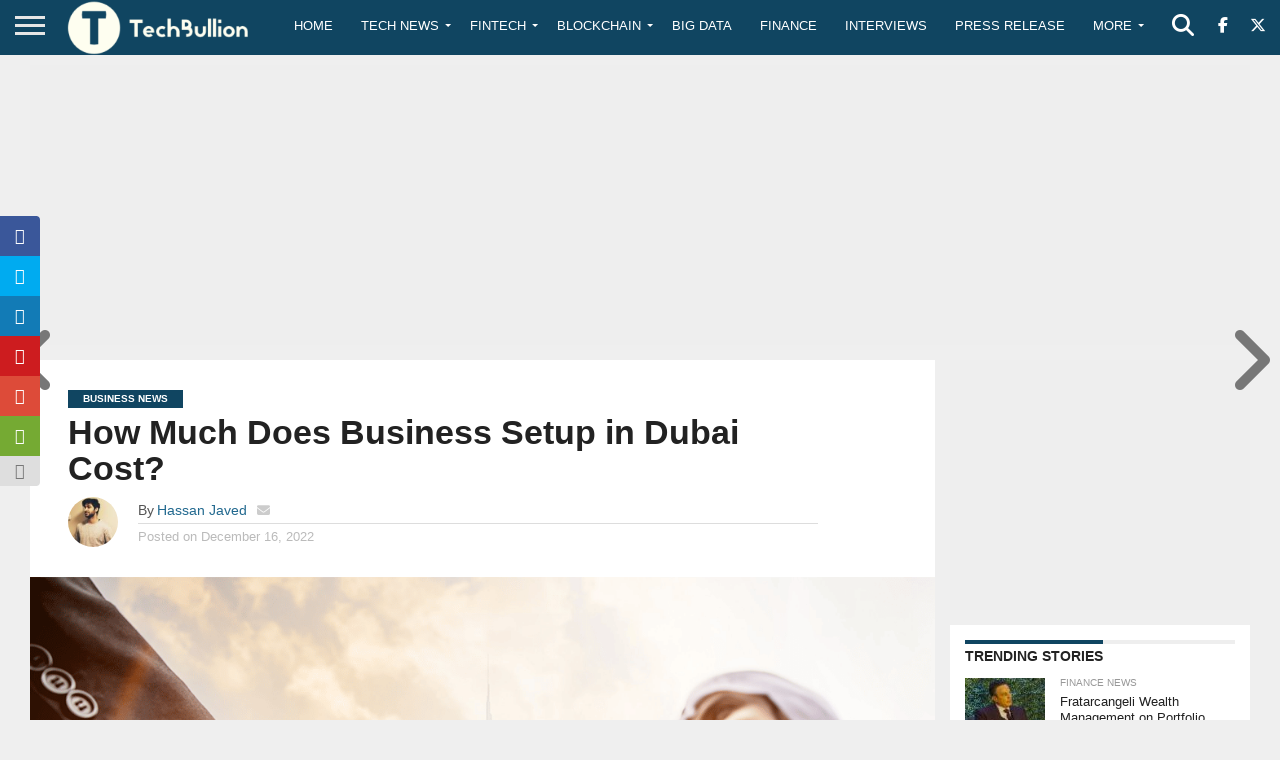

--- FILE ---
content_type: text/html; charset=utf-8
request_url: https://www.google.com/recaptcha/api2/aframe
body_size: -86
content:
<!DOCTYPE HTML><html><head><meta http-equiv="content-type" content="text/html; charset=UTF-8"></head><body><script nonce="hIqcn_0fJ-0l9ppGNXSN6A">/** Anti-fraud and anti-abuse applications only. See google.com/recaptcha */ try{var clients={'sodar':'https://pagead2.googlesyndication.com/pagead/sodar?'};window.addEventListener("message",function(a){try{if(a.source===window.parent){var b=JSON.parse(a.data);var c=clients[b['id']];if(c){var d=document.createElement('img');d.src=c+b['params']+'&rc='+(localStorage.getItem("rc::a")?sessionStorage.getItem("rc::b"):"");window.document.body.appendChild(d);sessionStorage.setItem("rc::e",parseInt(sessionStorage.getItem("rc::e")||0)+1);localStorage.setItem("rc::h",'1770035300563');}}}catch(b){}});window.parent.postMessage("_grecaptcha_ready", "*");}catch(b){}</script></body></html>